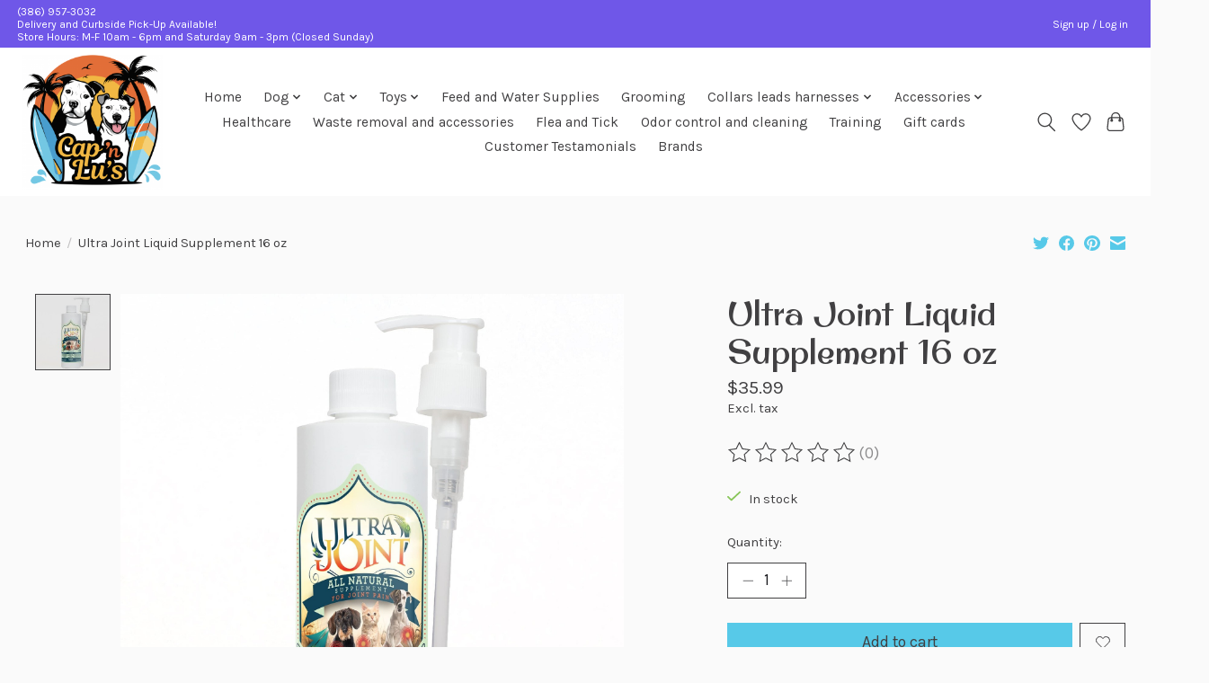

--- FILE ---
content_type: text/html;charset=utf-8
request_url: https://www.capnlus.com/ultra-joint-liquid-supplement-16-oz.html
body_size: 10443
content:
<!DOCTYPE html>
<html lang="us">
  <head>
    <meta charset="utf-8"/>
<!-- [START] 'blocks/head.rain' -->
<!--

  (c) 2008-2025 Lightspeed Netherlands B.V.
  http://www.lightspeedhq.com
  Generated: 16-12-2025 @ 17:54:10

-->
<link rel="canonical" href="https://www.capnlus.com/ultra-joint-liquid-supplement-16-oz.html"/>
<link rel="alternate" href="https://www.capnlus.com/index.rss" type="application/rss+xml" title="New products"/>
<meta name="robots" content="noodp,noydir"/>
<link href="www.capnlus.com" rel="publisher"/>
<meta property="og:url" content="https://www.capnlus.com/ultra-joint-liquid-supplement-16-oz.html?source=facebook"/>
<meta property="og:site_name" content="Cap&#039;n Lu&#039;s "/>
<meta property="og:title" content="Ultra Joint Liquid Supplement 16 oz"/>
<meta property="og:description" content="healthy pet foods"/>
<meta property="og:image" content="https://cdn.shoplightspeed.com/shops/652430/files/52951732/ultra-oil-ultra-joint-liquid-supplement-16-oz.jpg"/>
<!--[if lt IE 9]>
<script src="https://cdn.shoplightspeed.com/assets/html5shiv.js?2025-02-20"></script>
<![endif]-->
<!-- [END] 'blocks/head.rain' -->
    
    
    <title>Ultra Joint Liquid Supplement 16 oz - Cap&#039;n Lu&#039;s </title>
    <meta name="description" content="healthy pet foods" />
    <meta name="keywords" content="Ultra, Oil, Ultra, Joint, Liquid, Supplement, 16, oz, dogs healthy food pet raw fromm baydog open farm farmina fromm" />
    <meta http-equiv="X-UA-Compatible" content="IE=edge">
    <meta name="viewport" content="width=device-width, initial-scale=1">
    <meta name="apple-mobile-web-app-capable" content="yes">
    <meta name="apple-mobile-web-app-status-bar-style" content="black">
    
    <script>document.getElementsByTagName("html")[0].className += " js";</script>

    <link rel="shortcut icon" href="https://cdn.shoplightspeed.com/shops/652430/themes/13296/v/335870/assets/favicon.png?20210923134008" type="image/x-icon" />
    <link href='//fonts.googleapis.com/css?family=Karla:400,300,600&display=swap' rel='stylesheet' type='text/css'>
    <link href='//fonts.googleapis.com/css?family=Original%20Surfer:400,300,600&display=swap' rel='stylesheet' type='text/css'>
    <link rel="stylesheet" href="https://cdn.shoplightspeed.com/assets/gui-2-0.css?2025-02-20" />
    <link rel="stylesheet" href="https://cdn.shoplightspeed.com/assets/gui-responsive-2-0.css?2025-02-20" />
    <link id="lightspeedframe" rel="stylesheet" href="https://cdn.shoplightspeed.com/shops/652430/themes/13296/assets/style.css?2025072119074620210104183204" />
    <!-- browsers not supporting CSS variables -->
    <script>
      if(!('CSS' in window) || !CSS.supports('color', 'var(--color-var)')) {var cfStyle = document.getElementById('lightspeedframe');if(cfStyle) {var href = cfStyle.getAttribute('href');href = href.replace('style.css', 'style-fallback.css');cfStyle.setAttribute('href', href);}}
    </script>
    <link rel="stylesheet" href="https://cdn.shoplightspeed.com/shops/652430/themes/13296/assets/settings.css?2025072119074620210104183204" />
    <link rel="stylesheet" href="https://cdn.shoplightspeed.com/shops/652430/themes/13296/assets/custom.css?2025072119074620210104183204" />

    <script src="https://cdn.shoplightspeed.com/assets/jquery-3-7-1.js?2025-02-20"></script>
    <script src="https://cdn.shoplightspeed.com/assets/jquery-ui-1-14-1.js?2025-02-20"></script>

  </head>
  <body>
    
          <header class="main-header main-header--mobile js-main-header position-relative">
  <div class="main-header__top-section">
    <div class="main-header__nav-grid justify-between@md container max-width-lg text-xs padding-y-xxs">
      <div>(386) 957-3032  <br>  Delivery and Curbside Pick-Up Available! <br> Store Hours: M-F 10am - 6pm and Saturday 9am - 3pm (Closed Sunday)</div>
      <ul class="main-header__list flex-grow flex-basis-0 justify-end@md display@md">        
                
                        <li class="main-header__item"><a href="https://www.capnlus.com/account/" class="main-header__link" title="My account">Sign up / Log in</a></li>
      </ul>
    </div>
  </div>
  <div class="main-header__mobile-content container max-width-lg">
          <a href="https://www.capnlus.com/" class="main-header__logo" title="Cap&#039;n Lu&#039;s ">
        <img src="https://cdn.shoplightspeed.com/shops/652430/themes/13296/v/328120/assets/logo.png?20210910181537" alt="Cap&#039;n Lu&#039;s ">
              </a>
        
    <div class="flex items-center">
            <a href="https://www.capnlus.com/account/wishlist/" class="main-header__mobile-btn js-tab-focus">
        <svg class="icon" viewBox="0 0 24 25" fill="none"><title>Go to wishlist</title><path d="M11.3785 4.50387L12 5.42378L12.6215 4.50387C13.6598 2.96698 15.4376 1.94995 17.4545 1.94995C20.65 1.94995 23.232 4.49701 23.25 7.6084C23.2496 8.53335 22.927 9.71432 22.3056 11.056C21.689 12.3875 20.8022 13.8258 19.7333 15.249C17.6019 18.0872 14.7978 20.798 12.0932 22.4477L12 22.488L11.9068 22.4477C9.20215 20.798 6.3981 18.0872 4.26667 15.249C3.1978 13.8258 2.31101 12.3875 1.69437 11.056C1.07303 9.71436 0.750466 8.53342 0.75 7.60848C0.767924 4.49706 3.34993 1.94995 6.54545 1.94995C8.56242 1.94995 10.3402 2.96698 11.3785 4.50387Z" stroke="currentColor" stroke-width="1.5" fill="none"/></svg>
        <span class="sr-only">Wish List</span>
      </a>
            <button class="reset main-header__mobile-btn js-tab-focus" aria-controls="cartDrawer">
        <svg class="icon" viewBox="0 0 24 25" fill="none"><title>Toggle cart</title><path d="M2.90171 9.65153C3.0797 8.00106 4.47293 6.75 6.13297 6.75H17.867C19.527 6.75 20.9203 8.00105 21.0982 9.65153L22.1767 19.6515C22.3839 21.5732 20.8783 23.25 18.9454 23.25H5.05454C3.1217 23.25 1.61603 21.5732 1.82328 19.6515L2.90171 9.65153Z" stroke="currentColor" stroke-width="1.5" fill="none"/>
        <path d="M7.19995 9.6001V5.7001C7.19995 2.88345 9.4833 0.600098 12.3 0.600098C15.1166 0.600098 17.4 2.88345 17.4 5.7001V9.6001" stroke="currentColor" stroke-width="1.5" fill="none"/>
        <circle cx="7.19996" cy="10.2001" r="1.8" fill="currentColor"/>
        <ellipse cx="17.4" cy="10.2001" rx="1.8" ry="1.8" fill="currentColor"/></svg>
        <span class="sr-only">Cart</span>
              </button>

      <button class="reset anim-menu-btn js-anim-menu-btn main-header__nav-control js-tab-focus" aria-label="Toggle menu">
        <i class="anim-menu-btn__icon anim-menu-btn__icon--close" aria-hidden="true"></i>
      </button>
    </div>
  </div>

  <div class="main-header__nav" role="navigation">
    <div class="main-header__nav-grid justify-between@md container max-width-lg">
      <div class="main-header__nav-logo-wrapper flex-shrink-0">
        
                  <a href="https://www.capnlus.com/" class="main-header__logo" title="Cap&#039;n Lu&#039;s ">
            <img src="https://cdn.shoplightspeed.com/shops/652430/themes/13296/v/328120/assets/logo.png?20210910181537" alt="Cap&#039;n Lu&#039;s ">
                      </a>
              </div>
      
      <form action="https://www.capnlus.com/search/" method="get" role="search" class="padding-y-md hide@md">
        <label class="sr-only" for="searchInputMobile">Search</label>
        <input class="header-v3__nav-form-control form-control width-100%" value="" autocomplete="off" type="search" name="q" id="searchInputMobile" placeholder="Search...">
      </form>

      <ul class="main-header__list flex-grow flex-basis-0 flex-wrap justify-center@md">
        
                <li class="main-header__item">
          <a class="main-header__link" href="https://www.capnlus.com/">Home</a>
        </li>
        
                <li class="main-header__item js-main-nav__item">
          <a class="main-header__link js-main-nav__control" href="https://www.capnlus.com/dog/">
            <span>Dog</span>            <svg class="main-header__dropdown-icon icon" viewBox="0 0 16 16"><polygon fill="currentColor" points="8,11.4 2.6,6 4,4.6 8,8.6 12,4.6 13.4,6 "></polygon></svg>                        <i class="main-header__arrow-icon" aria-hidden="true">
              <svg class="icon" viewBox="0 0 16 16">
                <g class="icon__group" fill="none" stroke="currentColor" stroke-linecap="square" stroke-miterlimit="10" stroke-width="2">
                  <path d="M2 2l12 12" />
                  <path d="M14 2L2 14" />
                </g>
              </svg>
            </i>
                        
          </a>
                    <ul class="main-header__dropdown">
            <li class="main-header__dropdown-item"><a href="https://www.capnlus.com/dog/" class="main-header__dropdown-link hide@md">All Dog</a></li>
                        <li class="main-header__dropdown-item js-main-nav__item position-relative">
              <a class="main-header__dropdown-link js-main-nav__control flex justify-between " href="https://www.capnlus.com/dog/dog-food/">
                Dog Food
                <svg class="dropdown__desktop-icon icon" aria-hidden="true" viewBox="0 0 12 12"><polyline stroke-width="1" stroke="currentColor" fill="none" stroke-linecap="round" stroke-linejoin="round" points="3.5 0.5 9.5 6 3.5 11.5"></polyline></svg>                                <i class="main-header__arrow-icon" aria-hidden="true">
                  <svg class="icon" viewBox="0 0 16 16">
                    <g class="icon__group" fill="none" stroke="currentColor" stroke-linecap="square" stroke-miterlimit="10" stroke-width="2">
                      <path d="M2 2l12 12" />
                      <path d="M14 2L2 14" />
                    </g>
                  </svg>
                </i>
                              </a>

                            <ul class="main-header__dropdown">
                <li><a href="https://www.capnlus.com/dog/dog-food/" class="main-header__dropdown-link hide@md">All Dog Food</a></li>
                                <li><a class="main-header__dropdown-link" href="https://www.capnlus.com/dog/dog-food/frozen/">Frozen</a></li>
                                <li><a class="main-header__dropdown-link" href="https://www.capnlus.com/dog/dog-food/freeze-dried/">Freeze Dried</a></li>
                                <li><a class="main-header__dropdown-link" href="https://www.capnlus.com/dog/dog-food/wet/">Wet</a></li>
                                <li><a class="main-header__dropdown-link" href="https://www.capnlus.com/dog/dog-food/broth/">Broth</a></li>
                                <li><a class="main-header__dropdown-link" href="https://www.capnlus.com/dog/dog-food/dry/">Dry</a></li>
                                <li><a class="main-header__dropdown-link" href="https://www.capnlus.com/dog/dog-food/topper/">Topper</a></li>
                                <li><a class="main-header__dropdown-link" href="https://www.capnlus.com/dog/dog-food/chilled/">Chilled</a></li>
                              </ul>
                          </li>
                        <li class="main-header__dropdown-item">
              <a class="main-header__dropdown-link" href="https://www.capnlus.com/dog/dog-treats/">
                Dog Treats
                                              </a>

                          </li>
                      </ul>
                  </li>
                <li class="main-header__item js-main-nav__item">
          <a class="main-header__link js-main-nav__control" href="https://www.capnlus.com/cat/">
            <span>Cat</span>            <svg class="main-header__dropdown-icon icon" viewBox="0 0 16 16"><polygon fill="currentColor" points="8,11.4 2.6,6 4,4.6 8,8.6 12,4.6 13.4,6 "></polygon></svg>                        <i class="main-header__arrow-icon" aria-hidden="true">
              <svg class="icon" viewBox="0 0 16 16">
                <g class="icon__group" fill="none" stroke="currentColor" stroke-linecap="square" stroke-miterlimit="10" stroke-width="2">
                  <path d="M2 2l12 12" />
                  <path d="M14 2L2 14" />
                </g>
              </svg>
            </i>
                        
          </a>
                    <ul class="main-header__dropdown">
            <li class="main-header__dropdown-item"><a href="https://www.capnlus.com/cat/" class="main-header__dropdown-link hide@md">All Cat</a></li>
                        <li class="main-header__dropdown-item js-main-nav__item position-relative">
              <a class="main-header__dropdown-link js-main-nav__control flex justify-between " href="https://www.capnlus.com/cat/cat-food/">
                Cat Food
                <svg class="dropdown__desktop-icon icon" aria-hidden="true" viewBox="0 0 12 12"><polyline stroke-width="1" stroke="currentColor" fill="none" stroke-linecap="round" stroke-linejoin="round" points="3.5 0.5 9.5 6 3.5 11.5"></polyline></svg>                                <i class="main-header__arrow-icon" aria-hidden="true">
                  <svg class="icon" viewBox="0 0 16 16">
                    <g class="icon__group" fill="none" stroke="currentColor" stroke-linecap="square" stroke-miterlimit="10" stroke-width="2">
                      <path d="M2 2l12 12" />
                      <path d="M14 2L2 14" />
                    </g>
                  </svg>
                </i>
                              </a>

                            <ul class="main-header__dropdown">
                <li><a href="https://www.capnlus.com/cat/cat-food/" class="main-header__dropdown-link hide@md">All Cat Food</a></li>
                                <li><a class="main-header__dropdown-link" href="https://www.capnlus.com/cat/cat-food/litter/">Litter</a></li>
                                <li><a class="main-header__dropdown-link" href="https://www.capnlus.com/cat/cat-food/topper/">Topper</a></li>
                                <li><a class="main-header__dropdown-link" href="https://www.capnlus.com/cat/cat-food/dry/">Dry</a></li>
                                <li><a class="main-header__dropdown-link" href="https://www.capnlus.com/cat/cat-food/wet/">Wet</a></li>
                                <li><a class="main-header__dropdown-link" href="https://www.capnlus.com/cat/cat-food/pouch/">Pouch</a></li>
                                <li><a class="main-header__dropdown-link" href="https://www.capnlus.com/cat/cat-food/chilled/">Chilled</a></li>
                                <li><a class="main-header__dropdown-link" href="https://www.capnlus.com/cat/cat-food/frozen/">Frozen</a></li>
                                <li><a class="main-header__dropdown-link" href="https://www.capnlus.com/cat/cat-food/freeze-dried/">Freeze Dried</a></li>
                              </ul>
                          </li>
                        <li class="main-header__dropdown-item">
              <a class="main-header__dropdown-link" href="https://www.capnlus.com/cat/cat-treats/">
                Cat Treats
                                              </a>

                          </li>
                      </ul>
                  </li>
                <li class="main-header__item js-main-nav__item">
          <a class="main-header__link js-main-nav__control" href="https://www.capnlus.com/toys/">
            <span>Toys</span>            <svg class="main-header__dropdown-icon icon" viewBox="0 0 16 16"><polygon fill="currentColor" points="8,11.4 2.6,6 4,4.6 8,8.6 12,4.6 13.4,6 "></polygon></svg>                        <i class="main-header__arrow-icon" aria-hidden="true">
              <svg class="icon" viewBox="0 0 16 16">
                <g class="icon__group" fill="none" stroke="currentColor" stroke-linecap="square" stroke-miterlimit="10" stroke-width="2">
                  <path d="M2 2l12 12" />
                  <path d="M14 2L2 14" />
                </g>
              </svg>
            </i>
                        
          </a>
                    <ul class="main-header__dropdown">
            <li class="main-header__dropdown-item"><a href="https://www.capnlus.com/toys/" class="main-header__dropdown-link hide@md">All Toys</a></li>
                        <li class="main-header__dropdown-item">
              <a class="main-header__dropdown-link" href="https://www.capnlus.com/toys/dog/">
                Dog
                                              </a>

                          </li>
                        <li class="main-header__dropdown-item">
              <a class="main-header__dropdown-link" href="https://www.capnlus.com/toys/cat/">
                Cat
                                              </a>

                          </li>
                      </ul>
                  </li>
                <li class="main-header__item">
          <a class="main-header__link" href="https://www.capnlus.com/feed-and-water-supplies/">
            Feed and Water Supplies                                    
          </a>
                  </li>
                <li class="main-header__item">
          <a class="main-header__link" href="https://www.capnlus.com/grooming/">
            Grooming                                    
          </a>
                  </li>
                <li class="main-header__item js-main-nav__item">
          <a class="main-header__link js-main-nav__control" href="https://www.capnlus.com/collars-leads-harnesses/">
            <span>Collars leads harnesses</span>            <svg class="main-header__dropdown-icon icon" viewBox="0 0 16 16"><polygon fill="currentColor" points="8,11.4 2.6,6 4,4.6 8,8.6 12,4.6 13.4,6 "></polygon></svg>                        <i class="main-header__arrow-icon" aria-hidden="true">
              <svg class="icon" viewBox="0 0 16 16">
                <g class="icon__group" fill="none" stroke="currentColor" stroke-linecap="square" stroke-miterlimit="10" stroke-width="2">
                  <path d="M2 2l12 12" />
                  <path d="M14 2L2 14" />
                </g>
              </svg>
            </i>
                        
          </a>
                    <ul class="main-header__dropdown">
            <li class="main-header__dropdown-item"><a href="https://www.capnlus.com/collars-leads-harnesses/" class="main-header__dropdown-link hide@md">All Collars leads harnesses</a></li>
                        <li class="main-header__dropdown-item">
              <a class="main-header__dropdown-link" href="https://www.capnlus.com/collars-leads-harnesses/dog/">
                Dog
                                              </a>

                          </li>
                        <li class="main-header__dropdown-item">
              <a class="main-header__dropdown-link" href="https://www.capnlus.com/collars-leads-harnesses/cat/">
                Cat
                                              </a>

                          </li>
                      </ul>
                  </li>
                <li class="main-header__item js-main-nav__item">
          <a class="main-header__link js-main-nav__control" href="https://www.capnlus.com/accessories/">
            <span>Accessories</span>            <svg class="main-header__dropdown-icon icon" viewBox="0 0 16 16"><polygon fill="currentColor" points="8,11.4 2.6,6 4,4.6 8,8.6 12,4.6 13.4,6 "></polygon></svg>                        <i class="main-header__arrow-icon" aria-hidden="true">
              <svg class="icon" viewBox="0 0 16 16">
                <g class="icon__group" fill="none" stroke="currentColor" stroke-linecap="square" stroke-miterlimit="10" stroke-width="2">
                  <path d="M2 2l12 12" />
                  <path d="M14 2L2 14" />
                </g>
              </svg>
            </i>
                        
          </a>
                    <ul class="main-header__dropdown">
            <li class="main-header__dropdown-item"><a href="https://www.capnlus.com/accessories/" class="main-header__dropdown-link hide@md">All Accessories</a></li>
                        <li class="main-header__dropdown-item js-main-nav__item position-relative">
              <a class="main-header__dropdown-link js-main-nav__control flex justify-between " href="https://www.capnlus.com/accessories/lifejacket/">
                Lifejacket
                <svg class="dropdown__desktop-icon icon" aria-hidden="true" viewBox="0 0 12 12"><polyline stroke-width="1" stroke="currentColor" fill="none" stroke-linecap="round" stroke-linejoin="round" points="3.5 0.5 9.5 6 3.5 11.5"></polyline></svg>                                <i class="main-header__arrow-icon" aria-hidden="true">
                  <svg class="icon" viewBox="0 0 16 16">
                    <g class="icon__group" fill="none" stroke="currentColor" stroke-linecap="square" stroke-miterlimit="10" stroke-width="2">
                      <path d="M2 2l12 12" />
                      <path d="M14 2L2 14" />
                    </g>
                  </svg>
                </i>
                              </a>

                            <ul class="main-header__dropdown">
                <li><a href="https://www.capnlus.com/accessories/lifejacket/" class="main-header__dropdown-link hide@md">All Lifejacket</a></li>
                                <li><a class="main-header__dropdown-link" href="https://www.capnlus.com/accessories/lifejacket/lifejacket/">Lifejacket</a></li>
                              </ul>
                          </li>
                        <li class="main-header__dropdown-item">
              <a class="main-header__dropdown-link" href="https://www.capnlus.com/accessories/bags-carriers/">
                Bags Carriers
                                              </a>

                          </li>
                      </ul>
                  </li>
                <li class="main-header__item">
          <a class="main-header__link" href="https://www.capnlus.com/healthcare/">
            Healthcare                                    
          </a>
                  </li>
                <li class="main-header__item">
          <a class="main-header__link" href="https://www.capnlus.com/waste-removal-and-accessories/">
            Waste removal and accessories                                    
          </a>
                  </li>
                <li class="main-header__item">
          <a class="main-header__link" href="https://www.capnlus.com/flea-and-tick/">
            Flea and Tick                                    
          </a>
                  </li>
                <li class="main-header__item">
          <a class="main-header__link" href="https://www.capnlus.com/odor-control-and-cleaning/">
            Odor control and cleaning                                    
          </a>
                  </li>
                <li class="main-header__item">
          <a class="main-header__link" href="https://www.capnlus.com/training/">
            Training                                    
          </a>
                  </li>
        
                <li class="main-header__item">
            <a class="main-header__link" href="https://www.capnlus.com/giftcard/" >Gift cards</a>
        </li>
        
                              <li class="main-header__item">
              <a class="main-header__link" href="https://www.capnlus.com/blogs/customer-testamonials/">Customer Testamonials</a>
            </li>
                  
                              <li class="main-header__item">
              <a class="main-header__link" href="https://www.capnlus.com/brands/">Brands</a>
            </li>
                  
                
        <li class="main-header__item hide@md">
          <ul class="main-header__list main-header__list--mobile-items">        
            
                                    <li class="main-header__item"><a href="https://www.capnlus.com/account/" class="main-header__link" title="My account">Sign up / Log in</a></li>
          </ul>
        </li>
        
      </ul>

      <ul class="main-header__list flex-shrink-0 justify-end@md display@md">
        <li class="main-header__item">
          
          <button class="reset switch-icon main-header__link main-header__link--icon js-toggle-search js-switch-icon js-tab-focus" aria-label="Toggle icon">
            <svg class="icon switch-icon__icon--a" viewBox="0 0 24 25"><title>Toggle search</title><path fill-rule="evenodd" clip-rule="evenodd" d="M17.6032 9.55171C17.6032 13.6671 14.267 17.0033 10.1516 17.0033C6.03621 17.0033 2.70001 13.6671 2.70001 9.55171C2.70001 5.4363 6.03621 2.1001 10.1516 2.1001C14.267 2.1001 17.6032 5.4363 17.6032 9.55171ZM15.2499 16.9106C13.8031 17.9148 12.0461 18.5033 10.1516 18.5033C5.20779 18.5033 1.20001 14.4955 1.20001 9.55171C1.20001 4.60787 5.20779 0.600098 10.1516 0.600098C15.0955 0.600098 19.1032 4.60787 19.1032 9.55171C19.1032 12.0591 18.0724 14.3257 16.4113 15.9507L23.2916 22.8311C23.5845 23.1239 23.5845 23.5988 23.2916 23.8917C22.9987 24.1846 22.5239 24.1846 22.231 23.8917L15.2499 16.9106Z" fill="currentColor"/></svg>

            <svg class="icon switch-icon__icon--b" viewBox="0 0 32 32"><title>Toggle search</title><g fill="none" stroke="currentColor" stroke-miterlimit="10" stroke-linecap="round" stroke-linejoin="round" stroke-width="2"><line x1="27" y1="5" x2="5" y2="27"></line><line x1="27" y1="27" x2="5" y2="5"></line></g></svg>
          </button>

        </li>
                <li class="main-header__item">
          <a href="https://www.capnlus.com/account/wishlist/" class="main-header__link main-header__link--icon">
            <svg class="icon" viewBox="0 0 24 25" fill="none"><title>Go to wishlist</title><path d="M11.3785 4.50387L12 5.42378L12.6215 4.50387C13.6598 2.96698 15.4376 1.94995 17.4545 1.94995C20.65 1.94995 23.232 4.49701 23.25 7.6084C23.2496 8.53335 22.927 9.71432 22.3056 11.056C21.689 12.3875 20.8022 13.8258 19.7333 15.249C17.6019 18.0872 14.7978 20.798 12.0932 22.4477L12 22.488L11.9068 22.4477C9.20215 20.798 6.3981 18.0872 4.26667 15.249C3.1978 13.8258 2.31101 12.3875 1.69437 11.056C1.07303 9.71436 0.750466 8.53342 0.75 7.60848C0.767924 4.49706 3.34993 1.94995 6.54545 1.94995C8.56242 1.94995 10.3402 2.96698 11.3785 4.50387Z" stroke="currentColor" stroke-width="1.5" fill="none"/></svg>
            <span class="sr-only">Wish List</span>
          </a>
        </li>
                <li class="main-header__item">
          <a href="#0" class="main-header__link main-header__link--icon" aria-controls="cartDrawer">
            <svg class="icon" viewBox="0 0 24 25" fill="none"><title>Toggle cart</title><path d="M2.90171 9.65153C3.0797 8.00106 4.47293 6.75 6.13297 6.75H17.867C19.527 6.75 20.9203 8.00105 21.0982 9.65153L22.1767 19.6515C22.3839 21.5732 20.8783 23.25 18.9454 23.25H5.05454C3.1217 23.25 1.61603 21.5732 1.82328 19.6515L2.90171 9.65153Z" stroke="currentColor" stroke-width="1.5" fill="none"/>
            <path d="M7.19995 9.6001V5.7001C7.19995 2.88345 9.4833 0.600098 12.3 0.600098C15.1166 0.600098 17.4 2.88345 17.4 5.7001V9.6001" stroke="currentColor" stroke-width="1.5" fill="none"/>
            <circle cx="7.19996" cy="10.2001" r="1.8" fill="currentColor"/>
            <ellipse cx="17.4" cy="10.2001" rx="1.8" ry="1.8" fill="currentColor"/></svg>
            <span class="sr-only">Cart</span>
                      </a>
        </li>
      </ul>
      
    	<div class="main-header__search-form bg">
        <form action="https://www.capnlus.com/search/" method="get" role="search" class="container max-width-lg">
          <label class="sr-only" for="searchInput">Search</label>
          <input class="header-v3__nav-form-control form-control width-100%" value="" autocomplete="off" type="search" name="q" id="searchInput" placeholder="Search...">
        </form>
      </div>
      
    </div>
  </div>
</header>

<div class="drawer dr-cart js-drawer" id="cartDrawer">
  <div class="drawer__content bg shadow-md flex flex-column" role="alertdialog" aria-labelledby="drawer-cart-title">
    <header class="flex items-center justify-between flex-shrink-0 padding-x-md padding-y-md">
      <h1 id="drawer-cart-title" class="text-base text-truncate">Shopping cart</h1>

      <button class="reset drawer__close-btn js-drawer__close js-tab-focus">
        <svg class="icon icon--xs" viewBox="0 0 16 16"><title>Close cart panel</title><g stroke-width="2" stroke="currentColor" fill="none" stroke-linecap="round" stroke-linejoin="round" stroke-miterlimit="10"><line x1="13.5" y1="2.5" x2="2.5" y2="13.5"></line><line x1="2.5" y1="2.5" x2="13.5" y2="13.5"></line></g></svg>
      </button>
    </header>

    <div class="drawer__body padding-x-md padding-bottom-sm js-drawer__body">
            <p class="margin-y-xxxl color-contrast-medium text-sm text-center">Your cart is currently empty</p>
          </div>

    <footer class="padding-x-md padding-y-md flex-shrink-0">
      <p class="text-sm text-center color-contrast-medium margin-bottom-sm">Safely pay with:</p>
      <p class="text-sm flex flex-wrap gap-xs text-xs@md justify-center">
                  <a href="https://www.capnlus.com/service/payment-methods/" title="Cash">
            <img src="https://cdn.shoplightspeed.com/assets/icon-payment-cash.png?2025-02-20" alt="Cash" height="16" />
          </a>
                  <a href="https://www.capnlus.com/service/payment-methods/" title="Credit Card">
            <img src="https://cdn.shoplightspeed.com/assets/icon-payment-creditcard.png?2025-02-20" alt="Credit Card" height="16" />
          </a>
                  <a href="https://www.capnlus.com/service/payment-methods/" title="MasterCard">
            <img src="https://cdn.shoplightspeed.com/assets/icon-payment-mastercard.png?2025-02-20" alt="MasterCard" height="16" />
          </a>
                  <a href="https://www.capnlus.com/service/payment-methods/" title="Visa">
            <img src="https://cdn.shoplightspeed.com/assets/icon-payment-visa.png?2025-02-20" alt="Visa" height="16" />
          </a>
                  <a href="https://www.capnlus.com/service/payment-methods/" title="American Express">
            <img src="https://cdn.shoplightspeed.com/assets/icon-payment-americanexpress.png?2025-02-20" alt="American Express" height="16" />
          </a>
                  <a href="https://www.capnlus.com/service/payment-methods/" title="Discover Card">
            <img src="https://cdn.shoplightspeed.com/assets/icon-payment-discover.png?2025-02-20" alt="Discover Card" height="16" />
          </a>
                  <a href="https://www.capnlus.com/service/payment-methods/" title="Dinersclub">
            <img src="https://cdn.shoplightspeed.com/assets/icon-payment-dinersclub.png?2025-02-20" alt="Dinersclub" height="16" />
          </a>
                  <a href="https://www.capnlus.com/service/payment-methods/" title="Digital Wallet">
            <img src="https://cdn.shoplightspeed.com/assets/icon-payment-digitalwallet.png?2025-02-20" alt="Digital Wallet" height="16" />
          </a>
              </p>
    </footer>
  </div>
</div>                  	  
  
<section class="container max-width-lg product js-product">
  <div class="padding-y-lg grid gap-md">
    <div class="col-6@md">
      <nav class="breadcrumbs text-sm" aria-label="Breadcrumbs">
  <ol class="flex flex-wrap gap-xxs">
    <li class="breadcrumbs__item">
    	<a href="https://www.capnlus.com/" class="color-inherit text-underline-hover">Home</a>
      <span class="color-contrast-low margin-left-xxs" aria-hidden="true">/</span>
    </li>
        <li class="breadcrumbs__item" aria-current="page">
            Ultra Joint Liquid Supplement 16 oz
          </li>
      </ol>
</nav>    </div>
    <div class="col-6@md">
    	<ul class="sharebar flex flex-wrap gap-xs justify-end@md">
        <li>
          <a class="sharebar__btn text-underline-hover js-social-share" data-social="twitter" data-text="Ultra Oil Ultra Joint Liquid Supplement 16 oz on https://www.capnlus.com/ultra-joint-liquid-supplement-16-oz.html" data-hashtags="" href="https://twitter.com/intent/tweet"><svg class="icon" viewBox="0 0 16 16"><title>Share on Twitter</title><g><path d="M16,3c-0.6,0.3-1.2,0.4-1.9,0.5c0.7-0.4,1.2-1,1.4-1.8c-0.6,0.4-1.3,0.6-2.1,0.8c-0.6-0.6-1.5-1-2.4-1 C9.3,1.5,7.8,3,7.8,4.8c0,0.3,0,0.5,0.1,0.7C5.2,5.4,2.7,4.1,1.1,2.1c-0.3,0.5-0.4,1-0.4,1.7c0,1.1,0.6,2.1,1.5,2.7 c-0.5,0-1-0.2-1.5-0.4c0,0,0,0,0,0c0,1.6,1.1,2.9,2.6,3.2C3,9.4,2.7,9.4,2.4,9.4c-0.2,0-0.4,0-0.6-0.1c0.4,1.3,1.6,2.3,3.1,2.3 c-1.1,0.9-2.5,1.4-4.1,1.4c-0.3,0-0.5,0-0.8,0c1.5,0.9,3.2,1.5,5,1.5c6,0,9.3-5,9.3-9.3c0-0.1,0-0.3,0-0.4C15,4.3,15.6,3.7,16,3z"></path></g></svg></a>
        </li>

        <li>
          <a class="sharebar__btn text-underline-hover js-social-share" data-social="facebook" data-url="https://www.capnlus.com/ultra-joint-liquid-supplement-16-oz.html" href="https://www.facebook.com/sharer.php"><svg class="icon" viewBox="0 0 16 16"><title>Share on Facebook</title><g><path d="M16,8.048a8,8,0,1,0-9.25,7.9V10.36H4.719V8.048H6.75V6.285A2.822,2.822,0,0,1,9.771,3.173a12.2,12.2,0,0,1,1.791.156V5.3H10.554a1.155,1.155,0,0,0-1.3,1.25v1.5h2.219l-.355,2.312H9.25v5.591A8,8,0,0,0,16,8.048Z"></path></g></svg></a>
        </li>

        <li>
          <a class="sharebar__btn text-underline-hover js-social-share" data-social="pinterest" data-description="Ultra Oil Ultra Joint Liquid Supplement 16 oz" data-media="https://cdn.shoplightspeed.com/shops/652430/files/52951732/image.jpg" data-url="https://www.capnlus.com/ultra-joint-liquid-supplement-16-oz.html" href="https://pinterest.com/pin/create/button"><svg class="icon" viewBox="0 0 16 16"><title>Share on Pinterest</title><g><path d="M8,0C3.6,0,0,3.6,0,8c0,3.4,2.1,6.3,5.1,7.4c-0.1-0.6-0.1-1.6,0-2.3c0.1-0.6,0.9-4,0.9-4S5.8,8.7,5.8,8 C5.8,6.9,6.5,6,7.3,6c0.7,0,1,0.5,1,1.1c0,0.7-0.4,1.7-0.7,2.7c-0.2,0.8,0.4,1.4,1.2,1.4c1.4,0,2.5-1.5,2.5-3.7 c0-1.9-1.4-3.3-3.3-3.3c-2.3,0-3.6,1.7-3.6,3.5c0,0.7,0.3,1.4,0.6,1.8C5,9.7,5,9.8,5,9.9c-0.1,0.3-0.2,0.8-0.2,0.9 c0,0.1-0.1,0.2-0.3,0.1c-1-0.5-1.6-1.9-1.6-3.1C2.9,5.3,4.7,3,8.2,3c2.8,0,4.9,2,4.9,4.6c0,2.8-1.7,5-4.2,5c-0.8,0-1.6-0.4-1.8-0.9 c0,0-0.4,1.5-0.5,1.9c-0.2,0.7-0.7,1.6-1,2.1C6.4,15.9,7.2,16,8,16c4.4,0,8-3.6,8-8C16,3.6,12.4,0,8,0z"></path></g></svg></a>
        </li>

        <li>
          <a class="sharebar__btn text-underline-hover js-social-share" data-social="mail" data-subject="Email Subject" data-body="Ultra Oil Ultra Joint Liquid Supplement 16 oz on https://www.capnlus.com/ultra-joint-liquid-supplement-16-oz.html" href="/cdn-cgi/l/email-protection#c8">
            <svg class="icon" viewBox="0 0 16 16"><title>Share by Email</title><g><path d="M15,1H1C0.4,1,0,1.4,0,2v1.4l8,4.5l8-4.4V2C16,1.4,15.6,1,15,1z"></path> <path d="M7.5,9.9L0,5.7V14c0,0.6,0.4,1,1,1h14c0.6,0,1-0.4,1-1V5.7L8.5,9.9C8.22,10.04,7.78,10.04,7.5,9.9z"></path></g></svg>
          </a>
        </li>
      </ul>
    </div>
  </div>
  <div class="grid gap-md gap-xxl@md">
    <div class="col-6@md col-7@lg min-width-0">
      <div class="thumbslide thumbslide--vertical thumbslide--left js-thumbslide">
        <div class="slideshow js-product-v2__slideshow slideshow--transition-slide slideshow--ratio-1:1" data-control="hover">
          <p class="sr-only">Product image slideshow Items</p>
          
          <ul class="slideshow__content">
                        <li class="slideshow__item bg js-slideshow__item slideshow__item--selected" data-thumb="https://cdn.shoplightspeed.com/shops/652430/files/52951732/168x168x2/ultra-oil-ultra-joint-liquid-supplement-16-oz.jpg" id="item-1">
              <figure class="position-absolute height-100% width-100% top-0 left-0" data-scale="1.3">
                <div class="img-mag height-100% js-img-mag">    
                  <img class="img-mag__asset js-img-mag__asset" src="https://cdn.shoplightspeed.com/shops/652430/files/52951732/1652x1652x2/ultra-oil-ultra-joint-liquid-supplement-16-oz.jpg" alt="Ultra Oil Ultra Joint Liquid Supplement 16 oz">
                </div>
              </figure>
            </li>
                      </ul>
        </div>
      
        <div class="thumbslide__nav-wrapper" aria-hidden="true">
          <nav class="thumbslide__nav"> 
            <ol class="thumbslide__nav-list">
              <!-- this content will be created using JavaScript -->
            </ol>
          </nav>
        </div>
      </div>
    </div>

    <div class="col-6@md col-5@lg">

      <div class="text-component v-space-xs margin-bottom-md">
        <h1>
                  Ultra Joint Liquid Supplement 16 oz
                </h1>
        
        
        <div class="product__price-wrapper margin-bottom-md">
                    <div class="product__price text-md">$35.99</div>
                    
                            		<small class="price-tax">Excl. tax</small>                    
          
        </div>
        <p class=""></p>
      </div>
      
            <div class="rating js-rating js-rating--read-only margin-bottom-md flex items-center">
                <p class="sr-only">The rating of this product is <span class="rating__value js-rating__value">0</span> out of 5</p>

        <a href="#proTabPanelReviews" class="rating__link" aria-label="Read reviews">
          <div class="rating__control overflow-hidden rating__control--is-hidden js-rating__control">
            <svg width="24" height="24" viewBox="0 0 24 24"><polygon points="12 1.489 15.09 7.751 22 8.755 17 13.629 18.18 20.511 12 17.261 5.82 20.511 7 13.629 2 8.755 8.91 7.751 12 1.489" fill="currentColor"/></svg>
          </div>
        </a>
        <span class="opacity-60%">(0)</span>
      </div>
            
            <div class="flex flex-column gap-xs margin-bottom-md text-sm">
                <div class="in-stock">
                    <svg class="icon margin-right-xs color-success" viewBox="0 0 16 16"><g stroke-width="2" fill="none" stroke="currentColor" stroke-linecap="round" stroke-linejoin="round" stroke-miterlimit="10"><polyline points="1,9 5,13 15,3 "></polyline> </g></svg>In stock
                               
        </div>
                
              </div>
            
      <form action="https://www.capnlus.com/cart/add/92519945/" class="js-live-quick-checkout" id="product_configure_form" method="post">
                <input type="hidden" name="bundle_id" id="product_configure_bundle_id" value="">
        
                <div class="margin-bottom-md">
          <label class="form-label margin-bottom-sm block" for="qtyInput">Quantity:</label>

          <div class="number-input number-input--v2 js-number-input inline-block">
          	<input class="form-control js-number-input__value" type="number" name="quantity" id="qtyInput" min="0" step="1" value="1">

            <button class="reset number-input__btn number-input__btn--plus js-number-input__btn" aria-label="Increase Quantity">
              <svg class="icon" viewBox="0 0 16 16" aria-hidden="true"><g><line fill="none" stroke="currentColor" stroke-linecap="round" stroke-linejoin="round" stroke-miterlimit="10" x1="8.5" y1="1.5" x2="8.5" y2="15.5"></line> <line fill="none" stroke="currentColor" stroke-linecap="round" stroke-linejoin="round" stroke-miterlimit="10" x1="1.5" y1="8.5" x2="15.5" y2="8.5"></line> </g></svg>
            </button>
            <button class="reset number-input__btn number-input__btn--minus js-number-input__btn" aria-label="Decrease Quantity">
              <svg class="icon" viewBox="0 0 16 16" aria-hidden="true"><g><line fill="none" stroke="currentColor" stroke-linecap="round" stroke-linejoin="round" stroke-miterlimit="10" x1="1.5" y1="8.5" x2="15.5" y2="8.5"></line> </g></svg>
            </button>
          </div>
        </div>
        <div class="margin-bottom-md">
          <div class="flex flex-column flex-row@sm gap-xxs">
            <button class="btn btn--primary btn--add-to-cart flex-grow" type="submit">Add to cart</button>
                        <a href="https://www.capnlus.com/account/wishlistAdd/56004075/?variant_id=92519945" class="btn btn--subtle btn--wishlist">
              <span class="margin-right-xxs hide@sm">Add to wish list</span>
              <svg class="icon icon--xs" viewBox="0 0 16 16"><title>Add to wish list</title><path  stroke-width="1" stroke="currentColor" fill="none" stroke="currentColor" stroke-linecap="round" stroke-linejoin="round" stroke-miterlimit="10" d="M14.328,2.672 c-1.562-1.562-4.095-1.562-5.657,0C8.391,2.952,8.18,3.27,8,3.601c-0.18-0.331-0.391-0.65-0.672-0.93 c-1.562-1.562-4.095-1.562-5.657,0c-1.562,1.562-1.562,4.095,0,5.657L8,14.5l6.328-6.172C15.891,6.766,15.891,4.234,14.328,2.672z"></path></svg>
            </a>
                      </div>
                    <button class="btn btn--subtle btn--quick-checkout js-quick-checkout-trigger width-100% margin-top-xxs" type="submit" data-checkout-url="https://www.capnlus.com/checkout/" data-clear-url="https://www.capnlus.com/cart/clear/">Buy now</button>
                    <div class="flex gap-md margin-top-sm">
            <a href="https://www.capnlus.com/compare/add/92519945/" class="text-underline-hover color-inherit text-sm flex items-center">
              <svg viewBox="0 0 16 16" class="icon margin-right-xxs"><title>swap-horizontal</title><g stroke-width="1" fill="none" stroke="currentColor" stroke-linecap="round" stroke-linejoin="round" stroke-miterlimit="10"><polyline points="3.5,0.5 0.5,3.5 3.5,6.5 "></polyline> <line x1="12.5" y1="3.5" x2="0.5" y2="3.5"></line> <polyline points="12.5,9.5 15.5,12.5 12.5,15.5 "></polyline> <line x1="3.5" y1="12.5" x2="15.5" y2="12.5"></line></g></svg>
              Add to compare
            </a>
                      </div>
        </div>
        			</form>

    </div>
  </div>
</section>

<section class="container max-width-lg padding-y-xl">
	<div class="tabs js-tabs">
    <nav class="s-tabs">
      <ul class="s-tabs__list js-tabs__controls" aria-label="Tabs Interface">
                        <li><a href="#proTabPanelReviews" class="tabs__control s-tabs__link">Reviews (0)</a></li>      </ul>
    </nav>

    <div class="js-tabs__panels">
            
      
            <section id="proTabPanelReviews" class="padding-top-lg max-width-lg js-tabs__panel">
        
        <div class="flex justify-between">
          <div class="right">
          <span>0</span> stars based on <span>0</span> reviews
          </div>
          <a href="https://www.capnlus.com/account/review/56004075/" class="btn btn--subtle btn--sm">Add your review</a>

        </div>
      </section>
          </div>
  </div>
</section>



<div itemscope itemtype="https://schema.org/Product">
  <meta itemprop="name" content="Ultra Oil Ultra Joint Liquid Supplement 16 oz">
  <meta itemprop="image" content="https://cdn.shoplightspeed.com/shops/652430/files/52951732/300x250x2/ultra-oil-ultra-joint-liquid-supplement-16-oz.jpg" />  <meta itemprop="brand" content="Ultra Oil" />    <meta itemprop="itemCondition" itemtype="https://schema.org/OfferItemCondition" content="https://schema.org/NewCondition"/>
  <meta itemprop="gtin13" content="052369000177" />    

<div itemprop="offers" itemscope itemtype="https://schema.org/Offer">
      <meta itemprop="price" content="35.99" />
    <meta itemprop="priceCurrency" content="USD" />
    <meta itemprop="validFrom" content="2025-12-16" />
  <meta itemprop="priceValidUntil" content="2026-03-16" />
  <meta itemprop="url" content="https://www.capnlus.com/ultra-joint-liquid-supplement-16-oz.html" />
   <meta itemprop="availability" content="https://schema.org/InStock"/>
  <meta itemprop="inventoryLevel" content="2" />
 </div>
</div>
      <footer class="main-footer border-top">
  <div class="container max-width-lg">

        <div class="main-footer__content padding-y-xl grid gap-md">
      <div class="col-8@lg">
        <div class="grid gap-md">
          <div class="col-6@xs col-3@md">
                        <img src="https://cdn.shoplightspeed.com/shops/652430/themes/13296/v/328120/assets/logo.png?20210910181537" class="footer-logo margin-bottom-md" alt="Cap&#039;n Lu&#039;s ">
                        
                        <div class="main-footer__text text-component margin-bottom-md text-sm">701 E 3rd Ave. Ste 1<br>New Smyrna Beach, FL 32169  <br> (386) 957-3032 <br><a href="/cdn-cgi/l/email-protection" class="__cf_email__" data-cfemail="0a696b7a64667f796479684a6d676b636624696567">[email&#160;protected]</a></div>
            
            <div class="main-footer__social-list flex flex-wrap gap-sm text-sm@md">
                            <a class="main-footer__social-btn" href="https://www.instagram.com/cap_n_lus/" target="_blank">
                <svg class="icon" viewBox="0 0 16 16"><title>Follow us on Instagram</title><g><circle fill="currentColor" cx="12.145" cy="3.892" r="0.96"></circle> <path d="M8,12c-2.206,0-4-1.794-4-4s1.794-4,4-4s4,1.794,4,4S10.206,12,8,12z M8,6C6.897,6,6,6.897,6,8 s0.897,2,2,2s2-0.897,2-2S9.103,6,8,6z"></path> <path fill="currentColor" d="M12,16H4c-2.056,0-4-1.944-4-4V4c0-2.056,1.944-4,4-4h8c2.056,0,4,1.944,4,4v8C16,14.056,14.056,16,12,16z M4,2C3.065,2,2,3.065,2,4v8c0,0.953,1.047,2,2,2h8c0.935,0,2-1.065,2-2V4c0-0.935-1.065-2-2-2H4z"></path></g></svg>
              </a>
                            
                            <a class="main-footer__social-btn" href="https://www.facebook.com/HealthyPetFoods" target="_blank">
                <svg class="icon" viewBox="0 0 16 16"><title>Follow us on Facebook</title><g><path d="M16,8.048a8,8,0,1,0-9.25,7.9V10.36H4.719V8.048H6.75V6.285A2.822,2.822,0,0,1,9.771,3.173a12.2,12.2,0,0,1,1.791.156V5.3H10.554a1.155,1.155,0,0,0-1.3,1.25v1.5h2.219l-.355,2.312H9.25v5.591A8,8,0,0,0,16,8.048Z"></path></g></svg>
              </a>
                            
                            
                      
                          </div>
          </div>

                              <div class="col-6@xs col-3@md">
            <h4 class="margin-bottom-xs text-md@md">Categories</h4>
            <ul class="grid gap-xs text-sm@md">
                            <li><a class="main-footer__link" href="https://www.capnlus.com/dog/">Dog</a></li>
                            <li><a class="main-footer__link" href="https://www.capnlus.com/cat/">Cat</a></li>
                            <li><a class="main-footer__link" href="https://www.capnlus.com/toys/">Toys</a></li>
                            <li><a class="main-footer__link" href="https://www.capnlus.com/feed-and-water-supplies/">Feed and Water Supplies</a></li>
                            <li><a class="main-footer__link" href="https://www.capnlus.com/grooming/">Grooming</a></li>
                            <li><a class="main-footer__link" href="https://www.capnlus.com/collars-leads-harnesses/">Collars leads harnesses</a></li>
                            <li><a class="main-footer__link" href="https://www.capnlus.com/accessories/">Accessories</a></li>
                            <li><a class="main-footer__link" href="https://www.capnlus.com/healthcare/">Healthcare</a></li>
                            <li><a class="main-footer__link" href="https://www.capnlus.com/waste-removal-and-accessories/">Waste removal and accessories</a></li>
                            <li><a class="main-footer__link" href="https://www.capnlus.com/flea-and-tick/">Flea and Tick</a></li>
                            <li><a class="main-footer__link" href="https://www.capnlus.com/odor-control-and-cleaning/">Odor control and cleaning</a></li>
                            <li><a class="main-footer__link" href="https://www.capnlus.com/training/">Training</a></li>
                          </ul>
          </div>
          					
                    <div class="col-6@xs col-3@md">
            <h4 class="margin-bottom-xs text-md@md">My account</h4>
            <ul class="grid gap-xs text-sm@md">
              
                                                <li><a class="main-footer__link" href="https://www.capnlus.com/account/" title="Register">Register</a></li>
                                                                <li><a class="main-footer__link" href="https://www.capnlus.com/account/orders/" title="My orders">My orders</a></li>
                                                                                              <li><a class="main-footer__link" href="https://www.capnlus.com/account/wishlist/" title="My wishlist">My wishlist</a></li>
                                                                        </ul>
          </div>

                    <div class="col-6@xs col-3@md">
            <h4 class="margin-bottom-xs text-md@md">Information</h4>
            <ul class="grid gap-xs text-sm@md">
                            <li>
                <a class="main-footer__link" href="https://www.capnlus.com/service/about/" title="About Us" >
                  About Us
                </a>
              </li>
            	              <li>
                <a class="main-footer__link" href="https://www.capnlus.com/service/" title="Contact Us" >
                  Contact Us
                </a>
              </li>
            	              <li>
                <a class="main-footer__link" href="https://www.capnlus.com/service/shipping-returns/" title="Return Policy" >
                  Return Policy
                </a>
              </li>
            	              <li>
                <a class="main-footer__link" href="https://www.capnlus.com/service/general-terms-conditions/" title="General Terms &amp; Conditions" >
                  General Terms &amp; Conditions
                </a>
              </li>
            	              <li>
                <a class="main-footer__link" href="https://www.capnlus.com/service/privacy-policy/" title="Privacy Policy" >
                  Privacy Policy
                </a>
              </li>
            	              <li>
                <a class="main-footer__link" href="https://www.capnlus.com/service/payment-methods/" title="Payment Methods" >
                  Payment Methods
                </a>
              </li>
            	              <li>
                <a class="main-footer__link" href="https://www.capnlus.com/sitemap/" title="Sitemap" >
                  Sitemap
                </a>
              </li>
            	              <li>
                <a class="main-footer__link" href="https://www.capnlus.com/service/disclaimer/" title="Disclaimer" >
                  Disclaimer
                </a>
              </li>
            	            </ul>
          </div>
        </div>
      </div>
      
                </div>
  </div>

    <div class="main-footer__colophon border-top padding-y-md">
    <div class="container max-width-lg">
      <div class="flex flex-column items-center gap-sm flex-row@md justify-between@md">
        <div class="powered-by">
          <p class="text-sm text-xs@md">© Copyright 2025 Cap&#039;n Lu&#039;s 
                    	- Powered by
          	          		<a href="http://www.lightspeedhq.com" title="Lightspeed" target="_blank" aria-label="Powered by Lightspeed">Lightspeed</a>
          		          	          </p>
        </div>
  
        <div class="flex items-center">
                    
          <div class="payment-methods">
            <p class="text-sm flex flex-wrap gap-xs text-xs@md">
                              <a href="https://www.capnlus.com/service/payment-methods/" title="Cash" class="payment-methods__item">
                  <img src="https://cdn.shoplightspeed.com/assets/icon-payment-cash.png?2025-02-20" alt="Cash" height="16" />
                </a>
                              <a href="https://www.capnlus.com/service/payment-methods/" title="Credit Card" class="payment-methods__item">
                  <img src="https://cdn.shoplightspeed.com/assets/icon-payment-creditcard.png?2025-02-20" alt="Credit Card" height="16" />
                </a>
                              <a href="https://www.capnlus.com/service/payment-methods/" title="MasterCard" class="payment-methods__item">
                  <img src="https://cdn.shoplightspeed.com/assets/icon-payment-mastercard.png?2025-02-20" alt="MasterCard" height="16" />
                </a>
                              <a href="https://www.capnlus.com/service/payment-methods/" title="Visa" class="payment-methods__item">
                  <img src="https://cdn.shoplightspeed.com/assets/icon-payment-visa.png?2025-02-20" alt="Visa" height="16" />
                </a>
                              <a href="https://www.capnlus.com/service/payment-methods/" title="American Express" class="payment-methods__item">
                  <img src="https://cdn.shoplightspeed.com/assets/icon-payment-americanexpress.png?2025-02-20" alt="American Express" height="16" />
                </a>
                              <a href="https://www.capnlus.com/service/payment-methods/" title="Discover Card" class="payment-methods__item">
                  <img src="https://cdn.shoplightspeed.com/assets/icon-payment-discover.png?2025-02-20" alt="Discover Card" height="16" />
                </a>
                              <a href="https://www.capnlus.com/service/payment-methods/" title="Dinersclub" class="payment-methods__item">
                  <img src="https://cdn.shoplightspeed.com/assets/icon-payment-dinersclub.png?2025-02-20" alt="Dinersclub" height="16" />
                </a>
                              <a href="https://www.capnlus.com/service/payment-methods/" title="Digital Wallet" class="payment-methods__item">
                  <img src="https://cdn.shoplightspeed.com/assets/icon-payment-digitalwallet.png?2025-02-20" alt="Digital Wallet" height="16" />
                </a>
                          </p>
          </div>
          
          <ul class="main-footer__list flex flex-grow flex-basis-0 justify-end@md">        
            
                      </ul>
        </div>
      </div>
    </div>
  </div>
</footer>        <!-- [START] 'blocks/body.rain' -->
<script data-cfasync="false" src="/cdn-cgi/scripts/5c5dd728/cloudflare-static/email-decode.min.js"></script><script>
(function () {
  var s = document.createElement('script');
  s.type = 'text/javascript';
  s.async = true;
  s.src = 'https://www.capnlus.com/services/stats/pageview.js?product=56004075&hash=6dcb';
  ( document.getElementsByTagName('head')[0] || document.getElementsByTagName('body')[0] ).appendChild(s);
})();
</script>
  <script>
    var clicky = { log: function () {
            return;
        }, goal: function () {
            return;
        }};
    var clicky_site_id = 101378776;
    (function () {
        var s = document.createElement('script');
        s.type = 'text/javascript';
        s.async = true;
        s.src = ( document.location.protocol == 'https:' ? 'https://static.getclicky.com/js' : 'http://static.getclicky.com/js' );
        ( document.getElementsByTagName('head')[0] || document.getElementsByTagName('body')[0] ).appendChild(s);
    })();
</script>
<noscript><p><img src="http://in.getclicky.com/101378776ns.gif" width="1" height="1" alt=""/></p></noscript>
<!-- [END] 'blocks/body.rain' -->
    
    <script>
    	var viewOptions = 'View options';
    </script>
		
    <script src="https://cdn.shoplightspeed.com/shops/652430/themes/13296/assets/scripts-min.js?2025072119074620210104183204"></script>
    <script src="https://cdn.shoplightspeed.com/assets/gui.js?2025-02-20"></script>
    <script src="https://cdn.shoplightspeed.com/assets/gui-responsive-2-0.js?2025-02-20"></script>
  <script>(function(){function c(){var b=a.contentDocument||a.contentWindow.document;if(b){var d=b.createElement('script');d.innerHTML="window.__CF$cv$params={r:'9af00b6149c1879c',t:'MTc2NTkwNzY1MC4wMDAwMDA='};var a=document.createElement('script');a.nonce='';a.src='/cdn-cgi/challenge-platform/scripts/jsd/main.js';document.getElementsByTagName('head')[0].appendChild(a);";b.getElementsByTagName('head')[0].appendChild(d)}}if(document.body){var a=document.createElement('iframe');a.height=1;a.width=1;a.style.position='absolute';a.style.top=0;a.style.left=0;a.style.border='none';a.style.visibility='hidden';document.body.appendChild(a);if('loading'!==document.readyState)c();else if(window.addEventListener)document.addEventListener('DOMContentLoaded',c);else{var e=document.onreadystatechange||function(){};document.onreadystatechange=function(b){e(b);'loading'!==document.readyState&&(document.onreadystatechange=e,c())}}}})();</script><script defer src="https://static.cloudflareinsights.com/beacon.min.js/vcd15cbe7772f49c399c6a5babf22c1241717689176015" integrity="sha512-ZpsOmlRQV6y907TI0dKBHq9Md29nnaEIPlkf84rnaERnq6zvWvPUqr2ft8M1aS28oN72PdrCzSjY4U6VaAw1EQ==" data-cf-beacon='{"rayId":"9af00b6149c1879c","version":"2025.9.1","serverTiming":{"name":{"cfExtPri":true,"cfEdge":true,"cfOrigin":true,"cfL4":true,"cfSpeedBrain":true,"cfCacheStatus":true}},"token":"8247b6569c994ee1a1084456a4403cc9","b":1}' crossorigin="anonymous"></script>
</body>
</html>

--- FILE ---
content_type: text/css; charset=UTF-8
request_url: https://cdn.shoplightspeed.com/shops/652430/themes/13296/assets/settings.css?2025072119074620210104183204
body_size: 419
content:
:root {
  --color-primary: #57c9e8;
  --color-bg: #fafafa;
  --color-contrast-higher: #414042;
  --color-contrast-high: rgba(#414042, .75);
  --color-contrast-medium: rgba(#414042, .5);
  --color-contrast-lower: rgba(#414042, .15);
  --font-primary: Karla;
  --font-headings: Original Surfer;
}
.color-contrast-medium {
  color: rgba(65, 64, 66, 0.5);
}
.color-contrast-low {
  color: rgba(65, 64, 66, 0.3);
}
.bg-contrast-lower, .bones__line, .s-tabs__list::after {
  background-color: rgba(65, 64, 66, 0.15);
}
.main-header__top-section {
  background-color: #6f57e8;
  color: #ffffff;
}
.main-header__top-section .main-header__link, .main-header__top-section .main-header__link:hover {
  color: #ffffff;
}
.main-header__logo {
  height: 150px;
}
.main-header__mobile-content .main-header__logo {
  height: 112.5px;
}
.main-header__nav::before {
  height: calc(112.5px + (var(--space-xxs) *2));
}
.main-header--mobile .main-header__item:not(:last-child) {
  border-bottom: 1px solid rgba(65, 64, 66, 0.2);
}
.main-header--mobile .main-header__dropdown, .main-footer .border-top, .main-footer.border-top {
  border-top: 1px solid rgba(65, 64, 66, 0.2);
}
.btn--primary {
  background-color: #57c9e8;
  color: #414042;
}
.btn--primary:hover {
  background-color: rgba(87, 201, 232, 0.65);
}
.bundle__plus {
  background-color: #57c9e8;
  color: #414042;
}
body {
  background-color: #fafafa;
  color: #414042;
}
.bg {
  background-color: #fafafa;
}
.main-header:not(.main-header--transparent), .main-footer, .coming-soon {
  background-color: #ffffff;
  color: #414042;
  --color-bg: #ffffff;
}
.main-header__search-form.bg {
  background-color: #ffffff;
}
@media (min-width: 64rem) {
  .dropdown__menu, .main-header__dropdown {
    background-color: #fafafa;
  }
  .main-header__dropdown-link {
    color: #414042;
  }
}


--- FILE ---
content_type: text/javascript;charset=utf-8
request_url: https://www.capnlus.com/services/stats/pageview.js?product=56004075&hash=6dcb
body_size: -435
content:
// SEOshop 16-12-2025 17:54:11

--- FILE ---
content_type: application/javascript; charset=UTF-8
request_url: https://www.capnlus.com/cdn-cgi/challenge-platform/scripts/jsd/main.js
body_size: 4573
content:
window._cf_chl_opt={JHZX9:'b'};~function(n2,f,L,i,F,e,B,z){n2=K,function(X,W,nl,n1,U,k){for(nl={X:443,W:508,U:439,k:403,J:504,m:475,S:405,o:513,x:487,a:486,h:509},n1=K,U=X();!![];)try{if(k=-parseInt(n1(nl.X))/1*(-parseInt(n1(nl.W))/2)+-parseInt(n1(nl.U))/3*(-parseInt(n1(nl.k))/4)+parseInt(n1(nl.J))/5+-parseInt(n1(nl.m))/6*(-parseInt(n1(nl.S))/7)+parseInt(n1(nl.o))/8*(-parseInt(n1(nl.x))/9)+parseInt(n1(nl.a))/10+-parseInt(n1(nl.h))/11,k===W)break;else U.push(U.shift())}catch(J){U.push(U.shift())}}(n,567304),f=this||self,L=f[n2(494)],i={},i[n2(461)]='o',i[n2(507)]='s',i[n2(457)]='u',i[n2(516)]='z',i[n2(412)]='n',i[n2(407)]='I',i[n2(404)]='b',F=i,f[n2(474)]=function(X,W,U,J,nC,nz,nM,n7,o,x,h,Q,H,O){if(nC={X:402,W:411,U:478,k:402,J:411,m:401,S:424,o:498,x:401,a:424,h:416,Q:500,H:459,O:451,g:414},nz={X:417,W:459,U:499},nM={X:480,W:454,U:510,k:440},n7=n2,null===W||W===void 0)return J;for(o=T(W),X[n7(nC.X)][n7(nC.W)]&&(o=o[n7(nC.U)](X[n7(nC.k)][n7(nC.J)](W))),o=X[n7(nC.m)][n7(nC.S)]&&X[n7(nC.o)]?X[n7(nC.x)][n7(nC.a)](new X[(n7(nC.o))](o)):function(s,n8,V){for(n8=n7,s[n8(nz.X)](),V=0;V<s[n8(nz.W)];s[V]===s[V+1]?s[n8(nz.U)](V+1,1):V+=1);return s}(o),x='nAsAaAb'.split('A'),x=x[n7(nC.h)][n7(nC.Q)](x),h=0;h<o[n7(nC.H)];Q=o[h],H=v(X,W,Q),x(H)?(O=H==='s'&&!X[n7(nC.O)](W[Q]),n7(nC.g)===U+Q?S(U+Q,H):O||S(U+Q,W[Q])):S(U+Q,H),h++);return J;function S(s,V,n6){n6=K,Object[n6(nM.X)][n6(nM.W)][n6(nM.U)](J,V)||(J[V]=[]),J[V][n6(nM.k)](s)}},e=n2(520)[n2(517)](';'),B=e[n2(416)][n2(500)](e),f[n2(452)]=function(X,W,nk,n9,U,k,J,m){for(nk={X:479,W:459,U:459,k:519,J:440,m:435},n9=n2,U=Object[n9(nk.X)](W),k=0;k<U[n9(nk.W)];k++)if(J=U[k],J==='f'&&(J='N'),X[J]){for(m=0;m<W[U[k]][n9(nk.U)];-1===X[J][n9(nk.k)](W[U[k]][m])&&(B(W[U[k]][m])||X[J][n9(nk.J)]('o.'+W[U[k]][m])),m++);}else X[J]=W[U[k]][n9(nk.m)](function(S){return'o.'+S})},z=function(nA,ny,nV,ns,nb,ni,W,U,k){return nA={X:511,W:466},ny={X:521,W:521,U:440,k:496,J:521,m:449,S:449,o:521},nV={X:459},ns={X:421},nb={X:459,W:449,U:480,k:454,J:510,m:480,S:454,o:510,x:510,a:421,h:440,Q:421,H:421,O:440,g:521,b:440,s:454,V:510,y:421,A:421,E:440,P:440,Z:440,j:496},ni=n2,W=String[ni(nA.X)],U={'h':function(J,nO){return nO={X:462,W:449},J==null?'':U.g(J,6,function(m,nF){return nF=K,nF(nO.X)[nF(nO.W)](m)})},'g':function(J,S,o,nN,x,Q,H,O,s,V,y,A,E,P,Z,j,Y,n0){if(nN=ni,null==J)return'';for(Q={},H={},O='',s=2,V=3,y=2,A=[],E=0,P=0,Z=0;Z<J[nN(nb.X)];Z+=1)if(j=J[nN(nb.W)](Z),Object[nN(nb.U)][nN(nb.k)][nN(nb.J)](Q,j)||(Q[j]=V++,H[j]=!0),Y=O+j,Object[nN(nb.m)][nN(nb.S)][nN(nb.o)](Q,Y))O=Y;else{if(Object[nN(nb.m)][nN(nb.k)][nN(nb.x)](H,O)){if(256>O[nN(nb.a)](0)){for(x=0;x<y;E<<=1,P==S-1?(P=0,A[nN(nb.h)](o(E)),E=0):P++,x++);for(n0=O[nN(nb.Q)](0),x=0;8>x;E=n0&1.61|E<<1,S-1==P?(P=0,A[nN(nb.h)](o(E)),E=0):P++,n0>>=1,x++);}else{for(n0=1,x=0;x<y;E=n0|E<<1.16,P==S-1?(P=0,A[nN(nb.h)](o(E)),E=0):P++,n0=0,x++);for(n0=O[nN(nb.H)](0),x=0;16>x;E=E<<1|n0&1.31,P==S-1?(P=0,A[nN(nb.O)](o(E)),E=0):P++,n0>>=1,x++);}s--,0==s&&(s=Math[nN(nb.g)](2,y),y++),delete H[O]}else for(n0=Q[O],x=0;x<y;E=1.59&n0|E<<1,P==S-1?(P=0,A[nN(nb.b)](o(E)),E=0):P++,n0>>=1,x++);O=(s--,0==s&&(s=Math[nN(nb.g)](2,y),y++),Q[Y]=V++,String(j))}if(''!==O){if(Object[nN(nb.U)][nN(nb.s)][nN(nb.V)](H,O)){if(256>O[nN(nb.a)](0)){for(x=0;x<y;E<<=1,P==S-1?(P=0,A[nN(nb.b)](o(E)),E=0):P++,x++);for(n0=O[nN(nb.y)](0),x=0;8>x;E=E<<1|n0&1.88,P==S-1?(P=0,A[nN(nb.O)](o(E)),E=0):P++,n0>>=1,x++);}else{for(n0=1,x=0;x<y;E=n0|E<<1,S-1==P?(P=0,A[nN(nb.h)](o(E)),E=0):P++,n0=0,x++);for(n0=O[nN(nb.A)](0),x=0;16>x;E=E<<1|n0&1.64,P==S-1?(P=0,A[nN(nb.E)](o(E)),E=0):P++,n0>>=1,x++);}s--,s==0&&(s=Math[nN(nb.g)](2,y),y++),delete H[O]}else for(n0=Q[O],x=0;x<y;E=n0&1.7|E<<1.03,P==S-1?(P=0,A[nN(nb.P)](o(E)),E=0):P++,n0>>=1,x++);s--,s==0&&y++}for(n0=2,x=0;x<y;E=E<<1.56|1&n0,S-1==P?(P=0,A[nN(nb.Z)](o(E)),E=0):P++,n0>>=1,x++);for(;;)if(E<<=1,S-1==P){A[nN(nb.E)](o(E));break}else P++;return A[nN(nb.j)]('')},'j':function(J,nv){return nv=ni,null==J?'':''==J?null:U.i(J[nv(nV.X)],32768,function(m,nu){return nu=nv,J[nu(ns.X)](m)})},'i':function(J,S,o,nw,x,Q,H,O,s,V,y,A,E,P,Z,j,n0,Y){for(nw=ni,x=[],Q=4,H=4,O=3,s=[],A=o(0),E=S,P=1,V=0;3>V;x[V]=V,V+=1);for(Z=0,j=Math[nw(ny.X)](2,2),y=1;j!=y;Y=E&A,E>>=1,E==0&&(E=S,A=o(P++)),Z|=(0<Y?1:0)*y,y<<=1);switch(Z){case 0:for(Z=0,j=Math[nw(ny.X)](2,8),y=1;y!=j;Y=E&A,E>>=1,E==0&&(E=S,A=o(P++)),Z|=(0<Y?1:0)*y,y<<=1);n0=W(Z);break;case 1:for(Z=0,j=Math[nw(ny.W)](2,16),y=1;j!=y;Y=E&A,E>>=1,0==E&&(E=S,A=o(P++)),Z|=(0<Y?1:0)*y,y<<=1);n0=W(Z);break;case 2:return''}for(V=x[3]=n0,s[nw(ny.U)](n0);;){if(P>J)return'';for(Z=0,j=Math[nw(ny.X)](2,O),y=1;j!=y;Y=A&E,E>>=1,E==0&&(E=S,A=o(P++)),Z|=(0<Y?1:0)*y,y<<=1);switch(n0=Z){case 0:for(Z=0,j=Math[nw(ny.W)](2,8),y=1;j!=y;Y=E&A,E>>=1,E==0&&(E=S,A=o(P++)),Z|=y*(0<Y?1:0),y<<=1);x[H++]=W(Z),n0=H-1,Q--;break;case 1:for(Z=0,j=Math[nw(ny.W)](2,16),y=1;y!=j;Y=A&E,E>>=1,0==E&&(E=S,A=o(P++)),Z|=(0<Y?1:0)*y,y<<=1);x[H++]=W(Z),n0=H-1,Q--;break;case 2:return s[nw(ny.k)]('')}if(0==Q&&(Q=Math[nw(ny.J)](2,O),O++),x[n0])n0=x[n0];else if(H===n0)n0=V+V[nw(ny.m)](0);else return null;s[nw(ny.U)](n0),x[H++]=V+n0[nw(ny.S)](0),Q--,V=n0,Q==0&&(Q=Math[nw(ny.o)](2,O),O++)}}},k={},k[ni(nA.W)]=U.h,k}(),C();function R(X,nm,nK){return nm={X:473},nK=n2,Math[nK(nm.X)]()<X}function G(X,W,nh,na,nx,nq,nX,U,k,J){nh={X:490,W:437,U:409,k:502,J:482,m:444,S:410,o:488,x:429,a:469,h:425,Q:423,H:515,O:506,g:419,b:419,s:413,V:419,y:489,A:466,E:431},na={X:446},nx={X:441,W:441,U:467,k:418},nq={X:425},nX=n2,U=f[nX(nh.X)],console[nX(nh.W)](f[nX(nh.U)]),k=new f[(nX(nh.k))](),k[nX(nh.J)](nX(nh.m),nX(nh.S)+f[nX(nh.U)][nX(nh.o)]+nX(nh.x)+U.r),U[nX(nh.a)]&&(k[nX(nh.h)]=5e3,k[nX(nh.Q)]=function(nW){nW=nX,W(nW(nq.X))}),k[nX(nh.H)]=function(nU){nU=nX,k[nU(nx.X)]>=200&&k[nU(nx.W)]<300?W(nU(nx.U)):W(nU(nx.k)+k[nU(nx.W)])},k[nX(nh.O)]=function(nf){nf=nX,W(nf(na.X))},J={'t':D(),'lhr':L[nX(nh.g)]&&L[nX(nh.b)][nX(nh.s)]?L[nX(nh.V)][nX(nh.s)]:'','api':U[nX(nh.a)]?!![]:![],'payload':X},k[nX(nh.y)](z[nX(nh.A)](JSON[nX(nh.E)](J)))}function v(X,W,U,nI,n4,k){n4=(nI={X:514,W:401,U:455,k:501},n2);try{return W[U][n4(nI.X)](function(){}),'p'}catch(J){}try{if(null==W[U])return W[U]===void 0?'u':'x'}catch(m){return'i'}return X[n4(nI.W)][n4(nI.U)](W[U])?'a':W[U]===X[n4(nI.W)]?'p5':W[U]===!0?'T':W[U]===!1?'F':(k=typeof W[U],n4(nI.k)==k?N(X,W[U])?'N':'f':F[k]||'?')}function c(U,k,nY,nB,J,m,S){if(nY={X:463,W:469,U:467,k:470,J:472,m:460,S:484,o:447,x:438,a:476,h:484,Q:447},nB=n2,J=nB(nY.X),!U[nB(nY.W)])return;k===nB(nY.U)?(m={},m[nB(nY.k)]=J,m[nB(nY.J)]=U.r,m[nB(nY.m)]=nB(nY.U),f[nB(nY.S)][nB(nY.o)](m,'*')):(S={},S[nB(nY.k)]=J,S[nB(nY.J)]=U.r,S[nB(nY.m)]=nB(nY.x),S[nB(nY.a)]=k,f[nB(nY.h)][nB(nY.Q)](S,'*'))}function D(nS,nr,X){return nS={X:490,W:420},nr=n2,X=f[nr(nS.X)],Math[nr(nS.W)](+atob(X.t))}function I(no,nd,X,W,U){return no={X:420,W:450},nd=n2,X=3600,W=D(),U=Math[nd(no.X)](Date[nd(no.W)]()/1e3),U-W>X?![]:!![]}function K(r,d,X){return X=n(),K=function(W,U,f){return W=W-401,f=X[W],f},K(r,d)}function l(nJ,nn,U,k,J,m,S){nn=(nJ={X:427,W:522,U:445,k:453,J:471,m:448,S:430,o:495,x:434,a:477,h:468,Q:448,H:433},n2);try{return U=L[nn(nJ.X)](nn(nJ.W)),U[nn(nJ.U)]=nn(nJ.k),U[nn(nJ.J)]='-1',L[nn(nJ.m)][nn(nJ.S)](U),k=U[nn(nJ.o)],J={},J=MViqS9(k,k,'',J),J=MViqS9(k,k[nn(nJ.x)]||k[nn(nJ.a)],'n.',J),J=MViqS9(k,U[nn(nJ.h)],'d.',J),L[nn(nJ.Q)][nn(nJ.H)](U),m={},m.r=J,m.e=null,m}catch(o){return S={},S.r={},S.e=o,S}}function n(K0){return K0='pow,iframe,Array,Object,632CSfIie,boolean,7kJUClS,toString,bigint,yEyS4,_cf_chl_opt,/cdn-cgi/challenge-platform/h/,getOwnPropertyNames,number,href,d.cookie,onreadystatechange,includes,sort,http-code:,location,floor,charCodeAt,chlApiRumWidgetAgeMs,ontimeout,from,timeout,chlApiUrl,createElement,/invisible/jsd,/jsd/oneshot/8328113056b1/0.37865335987190746:1765905898:FCTskGBO_TtfYuyy3zzz86a7pajNNM1bayOk8eguFtw/,appendChild,stringify,msg,removeChild,clientInformation,map,chlApiSitekey,log,error,18981dYWQtG,push,status,error on cf_chl_props,3863SuWQVk,POST,style,xhr-error,postMessage,body,charAt,now,isNaN,RgkH4,display: none,hasOwnProperty,isArray,chlApiClientVersion,undefined,getPrototypeOf,length,event,object,NEQHgloIJyzqe4p0AdOZ2m8KjBLRa-P$sufb+19xniCWrGTMSvcX7F5Vk3tUYwDh6,cloudflare-invisible,bclI3,DOMContentLoaded,tisLPj,success,contentDocument,api,source,tabIndex,sid,random,MViqS9,745476COKoHE,detail,navigator,concat,keys,prototype,loading,open,errorInfoObject,parent,[native code],4666210qjPehc,225WjRicM,JHZX9,send,__CF$cv$params,addEventListener,chctx,lEJE0,document,contentWindow,join,GCBp7,Set,splice,bind,function,XMLHttpRequest,readyState,3239610LaqZpJ,jsd,onerror,string,202RGyMCw,16647554cpzVvs,call,fromCharCode,Function,175328ykgTJs,catch,onload,symbol,split,/b/ov1/0.37865335987190746:1765905898:FCTskGBO_TtfYuyy3zzz86a7pajNNM1bayOk8eguFtw/,indexOf,_cf_chl_opt;rQbOs9;FWcIT6;RUfN6;gRZD9;Fitf5;ibAjX2;QFoQ3;kwZxu3;jpPe1;CSKE5;KoKpn7;muAo0;DafBR6;MViqS9;RgkH4;nKFwJ3;hKnz6'.split(','),n=function(){return K0},n()}function C(nj,nZ,nt,np,X,W,U,k,J){if(nj={X:490,W:469,U:503,k:481,J:491,m:491,S:465,o:415},nZ={X:503,W:481,U:415},nt={X:442},np=n2,X=f[np(nj.X)],!X)return;if(!I())return;(W=![],U=X[np(nj.W)]===!![],k=function(nT,m){if(nT=np,!W){if(W=!![],!I())return;m=l(),G(m.r,function(S){c(X,S)}),m.e&&M(nT(nt.X),m.e)}},L[np(nj.U)]!==np(nj.k))?k():f[np(nj.J)]?L[np(nj.m)](np(nj.S),k):(J=L[np(nj.o)]||function(){},L[np(nj.o)]=function(ne){ne=np,J(),L[ne(nZ.X)]!==ne(nZ.W)&&(L[ne(nZ.U)]=J,k())})}function M(k,J,nH,nL,m,S,o,x,a,h,Q,H){if(nH={X:432,W:438,U:490,k:410,J:409,m:488,S:518,o:428,x:502,a:482,h:444,Q:425,H:423,O:436,g:408,b:426,s:409,V:493,y:422,A:409,E:497,P:456,Z:409,j:464,Y:483,n0:492,nO:470,ng:505,nb:489,ns:466},nL=n2,!R(.01))return![];S=(m={},m[nL(nH.X)]=k,m[nL(nH.W)]=J,m);try{o=f[nL(nH.U)],x=nL(nH.k)+f[nL(nH.J)][nL(nH.m)]+nL(nH.S)+o.r+nL(nH.o),a=new f[(nL(nH.x))](),a[nL(nH.a)](nL(nH.h),x),a[nL(nH.Q)]=2500,a[nL(nH.H)]=function(){},h={},h[nL(nH.O)]=f[nL(nH.J)][nL(nH.g)],h[nL(nH.b)]=f[nL(nH.s)][nL(nH.V)],h[nL(nH.y)]=f[nL(nH.A)][nL(nH.E)],h[nL(nH.P)]=f[nL(nH.Z)][nL(nH.j)],Q=h,H={},H[nL(nH.Y)]=S,H[nL(nH.n0)]=Q,H[nL(nH.nO)]=nL(nH.ng),a[nL(nH.nb)](z[nL(nH.ns)](H))}catch(O){}}function T(X,nG,n5,W){for(nG={X:478,W:479,U:458},n5=n2,W=[];X!==null;W=W[n5(nG.X)](Object[n5(nG.W)](X)),X=Object[n5(nG.U)](X));return W}function N(X,W,nR,n3){return nR={X:512,W:480,U:406,k:510,J:519,m:485},n3=n2,W instanceof X[n3(nR.X)]&&0<X[n3(nR.X)][n3(nR.W)][n3(nR.U)][n3(nR.k)](W)[n3(nR.J)](n3(nR.m))}}()